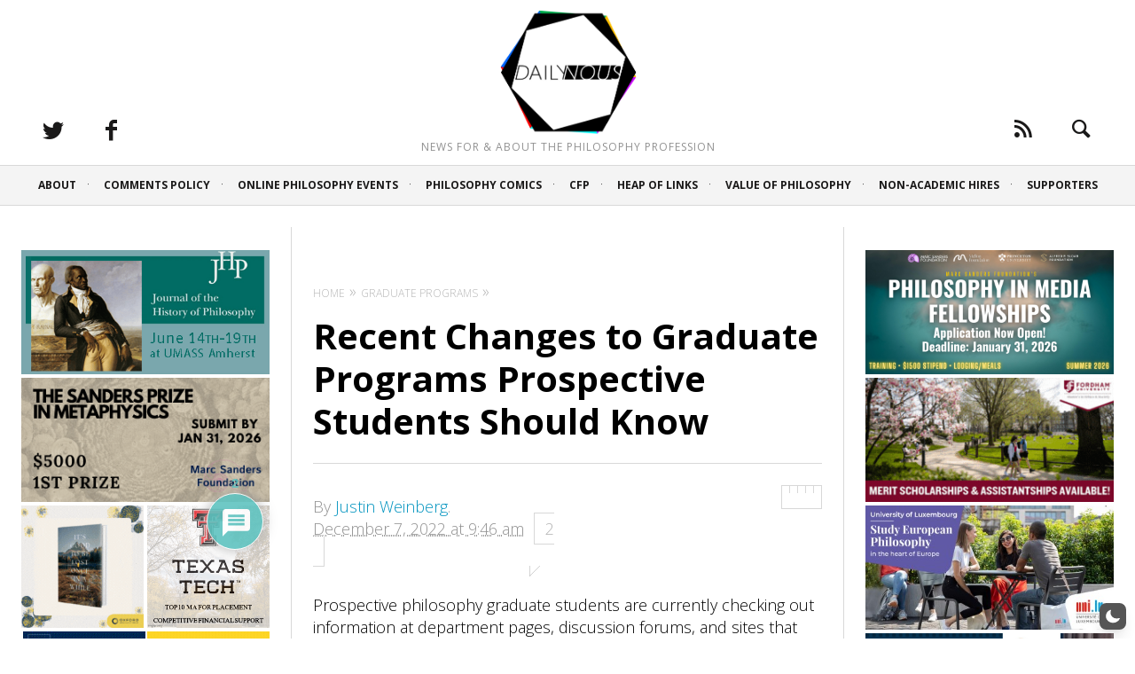

--- FILE ---
content_type: text/plain; charset=utf-8
request_url: https://ads.adthrive.com/http-api/cv2
body_size: 3810
content:
{"om":["00xbjwwl","0av741zl","0g8i9uvz","0gpaphas","0iyi1awv","0pycs8g7","0qqb9a98","0sm4lr19","0y0basn0","1011_302_56273321","1011_74_18364134","1028_8728253","10310289136970_559920874","11142692","11509227","11707926","1185:1610326728","11896988","12010080","12010084","12010088","12168663","12171239","12181287","124843_10","124844_23","124848_8","125215_8","1453468","1610326728","17_24696311","17x0742b","1891/84805","1891/84806","1891/84814","1dynz4oo","1h7yhpl7","1szmtd70","2132:42072323","2132:44129096","2132:45327625","2132:45999649","2132:45999651","2249:553779915","2249:553781814","2249:650662457","2249:680353640","2249:691914577","2307:0pycs8g7","2307:1h7yhpl7","2307:3d4r29fd","2307:3v2n6fcp","2307:5o763de9","2307:5s8wi8hf","2307:5vb39qim","2307:66r1jy9h","2307:6mrds7pc","2307:7cmeqmw8","2307:7xb3th35","2307:87gc0tji","2307:8orkh93v","2307:9i2ttdsc","2307:9t4it8tr","2307:a8beztgq","2307:aevb5kib","2307:cunmjkl4","2307:cuudl2xr","2307:d03uoroo","2307:d8lb4cac","2307:e1an7fls","2307:eal0nev6","2307:fjp0ceax","2307:fpbj0p83","2307:fruor2jx","2307:g1cx0n31","2307:g749lgab","2307:h4ri05oz","2307:h9hxhm9h","2307:hfqgqvcv","2307:hn3eanl8","2307:icajkkn0","2307:kbu6vdml","2307:ll77hviy","2307:lxoi65lp","2307:o2s05iig","2307:o4v8lu9d","2307:of8dd9pr","2307:plth4l1a","2307:r0u09phz","2307:revf1erj","2307:u30fsj32","2307:u4atmpu4","2307:v958nz4c","2307:xnfnfr4x","2307:y96tvrmt","2307:ya949d2z","23618421","23t9uf9c","248492122","25_87z6cimm","25_utberk8n","25_xz6af56d","262808","2662_200562_8168483","2676:85393219","2676:86082721","2676:86083195","2676:86739499","2676:86739708","2715_9888_522709","286bn7o6","29414696","2974:8168473","2974:8168519","2974:8168581","2aqgm79d","2jjp1phz","2lch8499","2mokbgft","2xe5185b","3018/e433542a8605df2746eb61767d059c34","308_125203_20","308_125204_13","31809564","32296876","32447008","32j56hnc","3335_25247_700109391","33419362","33603859","33605181","33605623","33637455","34182009","3646_185414_T26335189","3658_136236_hn3eanl8","3658_15078_87gc0tji","3658_15078_cuudl2xr","3658_15078_revf1erj","3658_15106_u4atmpu4","3658_203382_f3tdw9f3","3658_203382_y96tvrmt","3658_203382_z2zvrgyz","3658_87799_kbu6vdml","3658_93957_T26479487","381513943572","38495746","39369099","3LMBEkP-wis","3v2n6fcp","409_216386","409_216396","409_216506","409_225977","409_225978","409_225982","409_225983","409_225988","409_225992","409_226322","409_226324","409_226342","409_227223","409_227235","42231835","43919985","44023623","44129096","458901553568","45999649","47411071","485027845327","48700649","49123012","4aqwokyz","4bzcxdwk","4etfwvf1","4fk9nxse","50262962","51372397","51372434","5316_1685752_9122b399-49be-47cf-ac97-7588e75c9369","5316_1685752_a0780d94-47f1-41d9-812b-138553be12ec","53v6aquw","54779847","54779856","54779873","5504:203526","5504:203715","5510:cymho2zs","5510:fruor2jx","5510:h4ri05oz","5510:quk7w53j","5510:u4atmpu4","5510:w31aqin2","5532:553781814","553781814","55763523","557_409_220344","557_409_225988","557_409_228363","558_93_1h7yhpl7","558_93_u4atmpu4","56183647","5626586759","56740583","57174564","5726507753","5726507811","58apxytz","59664236","59664270","59664278","59664394","59665059","59780461","5s8wi8hf","60157596","60168597","60325468","60638194","61310248631_705980251","618576351","618876699","61905073","619089559","61916211","61932920","61932925","61932948","62187798","6226507991","6226508011","6226517233","6226518747","6226527055","6226534257","627309156","627309159","628015148","628086965","628153053","628153173","628222860","628223277","628360579","628360582","628444259","628444349","628444433","628456310","628456379","628456382","628456403","628622166","628622169","628622172","628622178","628622241","628622244","628622247","628683371","628687043","628687157","628687460","628687463","628803013","628841673","629007394","629009180","629167998","629168001","629168010","629168565","629171196","629171202","62947620","630928655","63132637","6329018","6365_61796_785325853671","6365_61796_793303802137","6365_61796_794381309401","651637446","6547_67916_eJvIJrZupuEOOtY8zSdU","6547_67916_x3N8Esy1yhFn5GsyZwJq","659713728691","680_99480_700109379","680_99480_700109389","680_99480_700109391","6ejtrnf9","6q6gnywp","6z26stpw","700109379","700109383","700109389","702397981","702769751","702772361","703236325","704889081","705035662","705115233","705115332","705115442","705115523","705116521","705127202","706320056","707664805","7255_121665_axon-129","7255_121665_axon-131","7255_121665_axon-134","7354_217088_86434100","7354_217088_86434353","74243_74_18364017","74243_74_18364062","74243_74_18364087","74243_74_18364134","74_18364062","74wv3qdx","754085118673","76mreekc","786935973586","78827816","793309749994","794109848040","7969_149355_45327624","7969_149355_45999649","7cmeqmw8","7qkajqck","7qn8oyg4","7sf7w6kh","81097758","81097762","8152859","8152878","8152879","8193073","8193078","8341_230731_584799581434975825","84105_751141148","85402401","85444934","86083186","86088017","86434100","86434482","86459693","86470617","86470620","86509226","86509229","86698256","86698370","86861999","86925904","86925938","86991452","87016531","8linfb0q","8orkh93v","9010/6d6f4081f445bfe6dd30563fe3476ab4","9057/211d1f0fa71d1a58cabee51f2180e38f","9309343","9757618","9d5f8vic","9i2ttdsc","9krcxphu","9r15vock","9t4it8tr","a566o9hb","a8beztgq","ad6783io","aevb5kib","axw5pt53","b39rnvp2","b5e77p2y","b5idbd4d","bbmp7y9z","bc5edztw","bodqfosc","bpecuyjx","c1hsjx06","c7z0h277","ccjshd7v","cr-2azmi2ttu9vd","cr-2azmi2ttuatj","cr-2azmi2ttubwe","cr-2azmi2ttubxe","cr-aawz3f0pubwj","cr-f6puwm2x27tf1","cr-f6puwm2yw7tf1","cr-kk33ae113ergv2","cr-m7zg3skhubwe","cr-odt2ht90u9vd","cr-tki3g2enubwe","cr-wpwti1vkuatj","cr223-e8tw3e4qxeu","cunmjkl4","cuudl2xr","cymho2zs","d02sgs5o","d03uoroo","d4q5wkxk","de66hk0y","dsugp5th","dxfpbb3p","eal0nev6","extremereach_creative_76559239","ey8vsnzk","f1qsngg8","f3tdw9f3","fjp0ceax","fleb9ndb","fpbj0p83","fqsh3oko","fruor2jx","g1cx0n31","g29thswx","g749lgab","ga9te2s9","h1m1w12p","h4ri05oz","h7fq12y2","hffavbt7","hfqgqvcv","i35hdrxv","i90isgt0","ixnblmho","iy6hsneq","j39smngx","k2xfz54q","k83t7fjn","kffk9cs8","kk5768bd","kx5rgl0a","l45j4icj","l4p5cwls","lc1wx7d6","ll77hviy","lxoi65lp","lym1wdwi","mznp7ktv","n2pio92h","n8w0plts","nr2985arrhc","nr5arrhc","nx53afwv","o2s05iig","of8dd9pr","on4c2e72","p0odjzyt","pagvt0pd","pkydekxi","pl298th4l1a","plth4l1a","pm9dmfkk","q9plh3qd","r0u09phz","r4slj7p5","rk5pkdan","rkqjm0j1","rnvjtx7r","s4s41bit","ssnofwh5","szng7r8g","t7d69r6a","u30fsj32","u3i8n6ef","u4atmpu4","u863nap5","ujl9wsn7","utberk8n","v8v6h2i5","vdcb5d4i","vnc30v3n","wpkv7ngm","ws5qkh9j","wvuhrb6o","wxfnrapl","x7fua8nr","xgzzblzl","xncaqh7c","xszg0ebh","xxz8lwdr","y141rtv6","ya949d2z","yass8yy7","ziox91q0","zsvdh1xi","zw6jpag6","zwk242hn","7979132","7979135"],"pmp":[],"adomains":["123notices.com","1md.org","about.bugmd.com","acelauncher.com","adameve.com","akusoli.com","allyspin.com","askanexpertonline.com","atomapplications.com","bassbet.com","betsson.gr","biz-zone.co","bizreach.jp","braverx.com","bubbleroom.se","bugmd.com","buydrcleanspray.com","byrna.com","capitaloneshopping.com","clarifion.com","combatironapparel.com","controlcase.com","convertwithwave.com","cotosen.com","countingmypennies.com","cratedb.com","croisieurope.be","cs.money","dallasnews.com","definition.org","derila-ergo.com","dhgate.com","dhs.gov","displate.com","easyprint.app","easyrecipefinder.co","fabpop.net","familynow.club","fla-keys.com","folkaly.com","g123.jp","gameswaka.com","getbugmd.com","getconsumerchoice.com","getcubbie.com","gowavebrowser.co","gowdr.com","gransino.com","grosvenorcasinos.com","guard.io","hero-wars.com","holts.com","instantbuzz.net","itsmanual.com","jackpotcitycasino.com","justanswer.com","justanswer.es","la-date.com","lightinthebox.com","liverrenew.com","local.com","lovehoney.com","lulutox.com","lymphsystemsupport.com","manualsdirectory.org","meccabingo.com","medimops.de","mensdrivingforce.com","millioner.com","miniretornaveis.com","mobiplus.me","myiq.com","national-lottery.co.uk","naturalhealthreports.net","nbliver360.com","nikke-global.com","nordicspirit.co.uk","nuubu.com","onlinemanualspdf.co","original-play.com","outliermodel.com","paperela.com","paradisestays.site","parasiterelief.com","peta.org","photoshelter.com","plannedparenthood.org","playvod-za.com","printeasilyapp.com","printwithwave.com","profitor.com","quicklearnx.com","quickrecipehub.com","rakuten-sec.co.jp","rangeusa.com","refinancegold.com","robocat.com","royalcaribbean.com","saba.com.mx","shift.com","simple.life","spinbara.com","systeme.io","taboola.com","tackenberg.de","temu.com","tenfactorialrocks.com","theoceanac.com","topaipick.com","totaladblock.com","usconcealedcarry.com","vagisil.com","vegashero.com","vegogarden.com","veryfast.io","viewmanuals.com","viewrecipe.net","votervoice.net","vuse.com","wavebrowser.co","wavebrowserpro.com","weareplannedparenthood.org","xiaflex.com","yourchamilia.com"]}